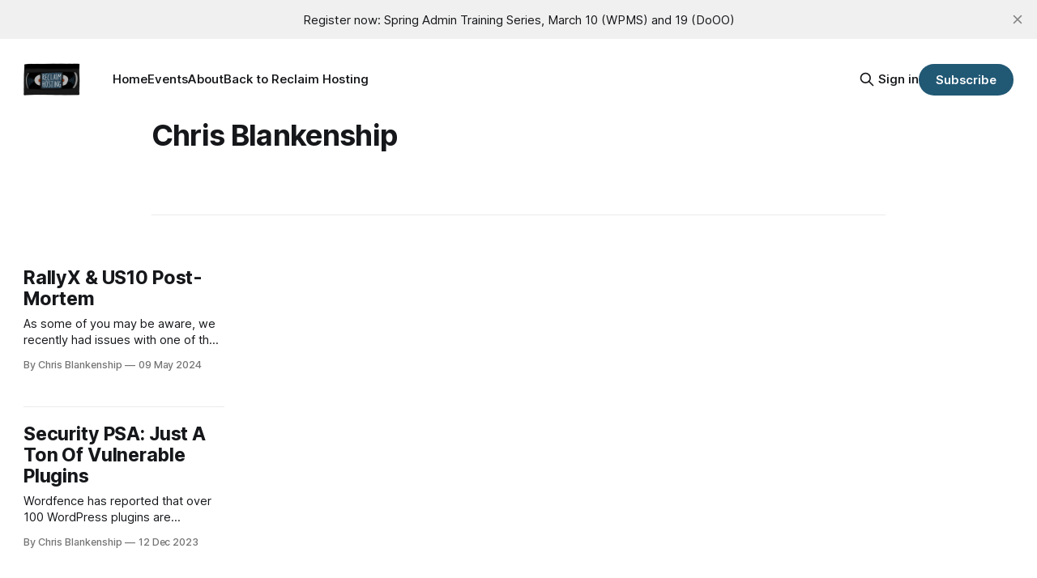

--- FILE ---
content_type: text/html; charset=utf-8
request_url: https://blog.reclaimhosting.com/author/chris/
body_size: 4678
content:
<!DOCTYPE html>
<html lang="en">
<head>

    <title>Chris Blankenship - Reclaim the Blog</title>
    <meta charset="utf-8">
    <meta name="viewport" content="width=device-width, initial-scale=1.0">
    
    <link rel="preload" as="style" href="/assets/built/screen.css?v=73127a5953">
    <link rel="preload" as="script" href="/assets/built/source.js?v=73127a5953">
    
    <link rel="preload" as="font" type="font/woff2" href="/assets/fonts/inter-roman.woff2?v=73127a5953" crossorigin="anonymous">
<style>
    @font-face {
        font-family: "Inter";
        font-style: normal;
        font-weight: 100 900;
        font-display: optional;
        src: url(/assets/fonts/inter-roman.woff2?v=73127a5953) format("woff2");
        unicode-range: U+0000-00FF, U+0131, U+0152-0153, U+02BB-02BC, U+02C6, U+02DA, U+02DC, U+0304, U+0308, U+0329, U+2000-206F, U+2074, U+20AC, U+2122, U+2191, U+2193, U+2212, U+2215, U+FEFF, U+FFFD;
    }
</style>
    <link rel="preload" as="font" type="font/woff2" href="/assets/fonts/eb-garamond-roman.woff2?v=73127a5953" crossorigin="anonymous">
<link rel="preload" as="font" type="font/woff2" href="/assets/fonts/eb-garamond-italic.woff2?v=73127a5953" crossorigin="anonymous">
<style>
    @font-face {
        font-family: "EB Garamond";
        font-style: normal;
        font-weight: 400 800;
        font-display: optional;
        src: url(/assets/fonts/eb-garamond-roman.woff2?v=73127a5953) format("woff2");
        unicode-range: U+0000-00FF, U+0131, U+0152-0153, U+02BB-02BC, U+02C6, U+02DA, U+02DC, U+0304, U+0308, U+0329, U+2000-206F, U+2074, U+20AC, U+2122, U+2191, U+2193, U+2212, U+2215, U+FEFF, U+FFFD;
    }

    @font-face {
        font-family: "EB Garamond";
        font-style: italic;
        font-weight: 400 800;
        font-display: optional;
        src: url(/assets/fonts/eb-garamond-italic.woff2?v=73127a5953) format("woff2");
        unicode-range: U+0000-00FF, U+0131, U+0152-0153, U+02BB-02BC, U+02C6, U+02DA, U+02DC, U+0304, U+0308, U+0329, U+2000-206F, U+2074, U+20AC, U+2122, U+2191, U+2193, U+2212, U+2215, U+FEFF, U+FFFD;
    }
</style>
    <link rel="stylesheet" type="text/css" href="/assets/built/screen.css?v=73127a5953">

    <style>
        :root {
            --background-color: #ffffff
        }
    </style>

    <script>
        /* The script for calculating the color contrast has been taken from
        https://gomakethings.com/dynamically-changing-the-text-color-based-on-background-color-contrast-with-vanilla-js/ */
        var accentColor = getComputedStyle(document.documentElement).getPropertyValue('--background-color');
        accentColor = accentColor.trim().slice(1);

        if (accentColor.length === 3) {
            accentColor = accentColor[0] + accentColor[0] + accentColor[1] + accentColor[1] + accentColor[2] + accentColor[2];
        }

        var r = parseInt(accentColor.substr(0, 2), 16);
        var g = parseInt(accentColor.substr(2, 2), 16);
        var b = parseInt(accentColor.substr(4, 2), 16);
        var yiq = ((r * 299) + (g * 587) + (b * 114)) / 1000;
        var textColor = (yiq >= 128) ? 'dark' : 'light';

        document.documentElement.className = `has-${textColor}-text`;
    </script>

    <link rel="icon" href="https://blog.reclaimhosting.com/content/images/size/w256h256/2026/01/reclaim.png" type="image/png">
    <link rel="canonical" href="https://blog.reclaimhosting.com/author/chris/">
    <meta name="referrer" content="no-referrer-when-downgrade">
    
    <meta property="og:site_name" content="Reclaim the Blog">
    <meta property="og:type" content="profile">
    <meta property="og:title" content="Chris Blankenship - Reclaim the Blog">
    <meta property="og:url" content="https://blog.reclaimhosting.com/author/chris/">
    <meta name="twitter:card" content="summary">
    <meta name="twitter:title" content="Chris Blankenship - Reclaim the Blog">
    <meta name="twitter:url" content="https://blog.reclaimhosting.com/author/chris/">
    
    <script type="application/ld+json">
{
    "@context": "https://schema.org",
    "@type": "Person",
    "sameAs": [],
    "name": "Chris Blankenship",
    "url": "https://blog.reclaimhosting.com/author/chris/",
    "mainEntityOfPage": "https://blog.reclaimhosting.com/author/chris/"
}
    </script>

    <meta name="generator" content="Ghost 6.3">
    <link rel="alternate" type="application/rss+xml" title="Reclaim the Blog" href="https://blog.reclaimhosting.com/rss/">
    <script defer src="https://cdn.jsdelivr.net/ghost/portal@~2.55/umd/portal.min.js" data-i18n="true" data-ghost="https://blog.reclaimhosting.com/" data-key="c28015330189f2dbe791a3e1f8" data-api="https://blog.reclaimhosting.com/ghost/api/content/" data-locale="en" data-members-signin-otc="false" data-members-signin-otc-alpha="false" crossorigin="anonymous"></script><style id="gh-members-styles">.gh-post-upgrade-cta-content,
.gh-post-upgrade-cta {
    display: flex;
    flex-direction: column;
    align-items: center;
    font-family: -apple-system, BlinkMacSystemFont, 'Segoe UI', Roboto, Oxygen, Ubuntu, Cantarell, 'Open Sans', 'Helvetica Neue', sans-serif;
    text-align: center;
    width: 100%;
    color: #ffffff;
    font-size: 16px;
}

.gh-post-upgrade-cta-content {
    border-radius: 8px;
    padding: 40px 4vw;
}

.gh-post-upgrade-cta h2 {
    color: #ffffff;
    font-size: 28px;
    letter-spacing: -0.2px;
    margin: 0;
    padding: 0;
}

.gh-post-upgrade-cta p {
    margin: 20px 0 0;
    padding: 0;
}

.gh-post-upgrade-cta small {
    font-size: 16px;
    letter-spacing: -0.2px;
}

.gh-post-upgrade-cta a {
    color: #ffffff;
    cursor: pointer;
    font-weight: 500;
    box-shadow: none;
    text-decoration: underline;
}

.gh-post-upgrade-cta a:hover {
    color: #ffffff;
    opacity: 0.8;
    box-shadow: none;
    text-decoration: underline;
}

.gh-post-upgrade-cta a.gh-btn {
    display: block;
    background: #ffffff;
    text-decoration: none;
    margin: 28px 0 0;
    padding: 8px 18px;
    border-radius: 4px;
    font-size: 16px;
    font-weight: 600;
}

.gh-post-upgrade-cta a.gh-btn:hover {
    opacity: 0.92;
}</style>
    <script defer src="https://cdn.jsdelivr.net/ghost/sodo-search@~1.8/umd/sodo-search.min.js" data-key="c28015330189f2dbe791a3e1f8" data-styles="https://cdn.jsdelivr.net/ghost/sodo-search@~1.8/umd/main.css" data-sodo-search="https://blog.reclaimhosting.com/" data-locale="en" crossorigin="anonymous"></script>
    <script defer src="https://cdn.jsdelivr.net/ghost/announcement-bar@~1.1/umd/announcement-bar.min.js" data-announcement-bar="https://blog.reclaimhosting.com/" data-api-url="https://blog.reclaimhosting.com/members/api/announcement/" crossorigin="anonymous"></script>
    <link href="https://blog.reclaimhosting.com/webmentions/receive/" rel="webmention">
    <script defer src="/public/cards.min.js?v=73127a5953"></script>
    <link rel="stylesheet" type="text/css" href="/public/cards.min.css?v=73127a5953">
    <script defer src="/public/comment-counts.min.js?v=73127a5953" data-ghost-comments-counts-api="https://blog.reclaimhosting.com/members/api/comments/counts/"></script>
    <script defer src="/public/member-attribution.min.js?v=73127a5953"></script><style>:root {--ghost-accent-color: #215874;}</style>
    <style>
  .gh-article-image > img
    {
      max-height: 400px;
      width: auto;
      margin: auto;
    }
</style>

</head>
<body class="author-template author-chris has-serif-title has-sans-body">

<div class="gh-viewport">
    
    <header id="gh-navigation" class="gh-navigation is-left-logo gh-outer">
    <div class="gh-navigation-inner gh-inner">

        <div class="gh-navigation-brand">
            <a class="gh-navigation-logo is-title" href="https://blog.reclaimhosting.com">
                    <img src="https://blog.reclaimhosting.com/content/images/2023/12/cropped-RHprofilelogo-2.png" alt="Reclaim the Blog">
            </a>
            <button class="gh-search gh-icon-button" aria-label="Search this site" data-ghost-search>
    <svg xmlns="http://www.w3.org/2000/svg" fill="none" viewBox="0 0 24 24" stroke="currentColor" stroke-width="2" width="20" height="20"><path stroke-linecap="round" stroke-linejoin="round" d="M21 21l-6-6m2-5a7 7 0 11-14 0 7 7 0 0114 0z"></path></svg></button>            <button class="gh-burger gh-icon-button" aria-label="Menu">
                <svg xmlns="http://www.w3.org/2000/svg" width="24" height="24" fill="currentColor" viewBox="0 0 256 256"><path d="M224,128a8,8,0,0,1-8,8H40a8,8,0,0,1,0-16H216A8,8,0,0,1,224,128ZM40,72H216a8,8,0,0,0,0-16H40a8,8,0,0,0,0,16ZM216,184H40a8,8,0,0,0,0,16H216a8,8,0,0,0,0-16Z"></path></svg>                <svg xmlns="http://www.w3.org/2000/svg" width="24" height="24" fill="currentColor" viewBox="0 0 256 256"><path d="M205.66,194.34a8,8,0,0,1-11.32,11.32L128,139.31,61.66,205.66a8,8,0,0,1-11.32-11.32L116.69,128,50.34,61.66A8,8,0,0,1,61.66,50.34L128,116.69l66.34-66.35a8,8,0,0,1,11.32,11.32L139.31,128Z"></path></svg>            </button>
        </div>

        <nav class="gh-navigation-menu">
            <ul class="nav">
    <li class="nav-home"><a href="https://blog.reclaimhosting.com/">Home</a></li>
    <li class="nav-events"><a href="https://events.reclaimhosting.com/events/">Events</a></li>
    <li class="nav-about"><a href="https://blog.reclaimhosting.com/about/">About</a></li>
    <li class="nav-back-to-reclaim-hosting"><a href="https://www.reclaimhosting.com/">Back to Reclaim Hosting</a></li>
</ul>

        </nav>

        <div class="gh-navigation-actions">
                <button class="gh-search gh-icon-button" aria-label="Search this site" data-ghost-search>
    <svg xmlns="http://www.w3.org/2000/svg" fill="none" viewBox="0 0 24 24" stroke="currentColor" stroke-width="2" width="20" height="20"><path stroke-linecap="round" stroke-linejoin="round" d="M21 21l-6-6m2-5a7 7 0 11-14 0 7 7 0 0114 0z"></path></svg></button>                <div class="gh-navigation-members">
                            <a href="#/portal/signin" data-portal="signin">Sign in</a>
                                <a class="gh-button" href="#/portal/signup" data-portal="signup">Subscribe</a>
                </div>
        </div>

    </div>
</header>

    
<main class="gh-main gh-outer">

        <section class="gh-archive gh-inner">
            <div class="gh-archive-inner">
                <div class="gh-archive-wrapper">
                    <h1 class="gh-article-title is-title">
                            Chris Blankenship
                    </h1>
                    <footer class="gh-author-meta">
                        <div class="gh-author-social">
                        </div>
                    </footer>
                </div>
            </div>
        </section>
    
    
<section class="gh-container is-grid no-image gh-outer">
    <div class="gh-container-inner gh-inner">
        

        <main class="gh-main">
            <div class="gh-feed">



                        <article class="gh-card post no-image">
    <a class="gh-card-link" href="/rallyx-us10-post-mortem/">
            <figure class="gh-card-image">
                <img
                    srcset="/content/images/size/w160/format/webp/2024/05/Rallyx.webp 160w,
                            /content/images/size/w320/format/webp/2024/05/Rallyx.webp 320w,
                            /content/images/size/w600/format/webp/2024/05/Rallyx.webp 600w,
                            /content/images/size/w960/format/webp/2024/05/Rallyx.webp 960w,
                            /content/images/size/w1200/format/webp/2024/05/Rallyx.webp 1200w,
                            /content/images/size/w2000/format/webp/2024/05/Rallyx.webp 2000w"
                    sizes="320px"
                    src="/content/images/size/w600/2024/05/Rallyx.webp"
                    alt="Image of advertising for Bally&#x27;s RallyX video game from 1980"
                    loading="lazy"
                >
            </figure>
        <div class="gh-card-wrapper">
            <h3 class="gh-card-title is-title">RallyX &amp; US10 Post-Mortem</h3>
                    <p class="gh-card-excerpt is-body">As some of you may be aware, we recently had issues with one of the host servers for Reclaim Cloud that significantly impacted one of our Shared Hosting servers (rallyx.reclaimhosting.com) and resulted in some downtime.

TL;DR: MySQL crashed and we had to restore backups to bring the</p>
            <footer class="gh-card-meta">
<!--
             -->
                    <span class="gh-card-author">By Chris Blankenship</span>
                    <time class="gh-card-date" datetime="2024-05-09">09 May 2024</time>
                <!--
         --></footer>
        </div>
    </a>
</article>
                        <article class="gh-card post no-image">
    <a class="gh-card-link" href="/security-psa-20231212/">
            <figure class="gh-card-image">
                <img
                    srcset="/content/images/size/w160/format/webp/2023/12/wordpress-hacking.webp 160w,
                            /content/images/size/w320/format/webp/2023/12/wordpress-hacking.webp 320w,
                            /content/images/size/w600/format/webp/2023/12/wordpress-hacking.webp 600w,
                            /content/images/size/w960/format/webp/2023/12/wordpress-hacking.webp 960w,
                            /content/images/size/w1200/format/webp/2023/12/wordpress-hacking.webp 1200w,
                            /content/images/size/w2000/format/webp/2023/12/wordpress-hacking.webp 2000w"
                    sizes="320px"
                    src="/content/images/size/w600/2023/12/wordpress-hacking.webp"
                    alt="Screenshot of the WordPress logo with blue background and white outline"
                    loading="lazy"
                >
            </figure>
        <div class="gh-card-wrapper">
            <h3 class="gh-card-title is-title">Security PSA: Just A Ton Of Vulnerable Plugins</h3>
                    <p class="gh-card-excerpt is-body">Wordfence has reported that over 100 WordPress plugins are impacted by shortcode-related vulnerabilities. A number of patches have been pushed out already, and while we&#39;ve been making an effort to apply them across our infrastructure, we do need your help in ensuring your site and its themes/plugins</p>
            <footer class="gh-card-meta">
<!--
             -->
                    <span class="gh-card-author">By Chris Blankenship</span>
                    <time class="gh-card-date" datetime="2023-12-12">12 Dec 2023</time>
                <!--
         --></footer>
        </div>
    </a>
</article>

            </div>

        </main>


    </div>
</section>
</main>
    
    <footer class="gh-footer gh-outer">
    <div class="gh-footer-inner gh-inner">

        <div class="gh-footer-bar">
            <span class="gh-footer-logo is-title">
                    <img src="https://blog.reclaimhosting.com/content/images/2023/12/cropped-RHprofilelogo-2.png" alt="Reclaim the Blog">
            </span>
            <nav class="gh-footer-menu">
                <ul class="nav">
    <li class="nav-sign-up"><a href="#/portal/">Sign up</a></li>
</ul>

            </nav>
            <div class="gh-footer-copyright">
                Powered by <a href="https://ghost.org/" target="_blank" rel="noopener">Ghost</a>
            </div>
        </div>

                <section class="gh-footer-signup">
                    <h2 class="gh-footer-signup-header is-title">
                        Subscribe for the latest news, services updates and events.
                    </h2>
                    <p class="gh-footer-signup-subhead is-body">
                        Choose between twice monthly emails and every post as it drops.
                    </p>
                    <form class="gh-form" data-members-form>
    <input class="gh-form-input" id="footer-email" name="email" type="email" placeholder="jamie@example.com" required data-members-email>
    <button class="gh-button" type="submit" aria-label="Subscribe">
        <span><span>Subscribe</span> <svg xmlns="http://www.w3.org/2000/svg" width="32" height="32" fill="currentColor" viewBox="0 0 256 256"><path d="M224.49,136.49l-72,72a12,12,0,0,1-17-17L187,140H40a12,12,0,0,1,0-24H187L135.51,64.48a12,12,0,0,1,17-17l72,72A12,12,0,0,1,224.49,136.49Z"></path></svg></span>
        <svg xmlns="http://www.w3.org/2000/svg" height="24" width="24" viewBox="0 0 24 24">
    <g stroke-linecap="round" stroke-width="2" fill="currentColor" stroke="none" stroke-linejoin="round" class="nc-icon-wrapper">
        <g class="nc-loop-dots-4-24-icon-o">
            <circle cx="4" cy="12" r="3"></circle>
            <circle cx="12" cy="12" r="3"></circle>
            <circle cx="20" cy="12" r="3"></circle>
        </g>
        <style data-cap="butt">
            .nc-loop-dots-4-24-icon-o{--animation-duration:0.8s}
            .nc-loop-dots-4-24-icon-o *{opacity:.4;transform:scale(.75);animation:nc-loop-dots-4-anim var(--animation-duration) infinite}
            .nc-loop-dots-4-24-icon-o :nth-child(1){transform-origin:4px 12px;animation-delay:-.3s;animation-delay:calc(var(--animation-duration)/-2.666)}
            .nc-loop-dots-4-24-icon-o :nth-child(2){transform-origin:12px 12px;animation-delay:-.15s;animation-delay:calc(var(--animation-duration)/-5.333)}
            .nc-loop-dots-4-24-icon-o :nth-child(3){transform-origin:20px 12px}
            @keyframes nc-loop-dots-4-anim{0%,100%{opacity:.4;transform:scale(.75)}50%{opacity:1;transform:scale(1)}}
        </style>
    </g>
</svg>        <svg class="checkmark" xmlns="http://www.w3.org/2000/svg" viewBox="0 0 52 52">
    <path class="checkmark__check" fill="none" d="M14.1 27.2l7.1 7.2 16.7-16.8"/>
    <style>
        .checkmark {
            width: 40px;
            height: 40px;
            display: block;
            stroke-width: 2.5;
            stroke: currentColor;
            stroke-miterlimit: 10;
        }

        .checkmark__check {
            transform-origin: 50% 50%;
            stroke-dasharray: 48;
            stroke-dashoffset: 48;
            animation: stroke .3s cubic-bezier(0.650, 0.000, 0.450, 1.000) forwards;
        }

        @keyframes stroke {
            100% { stroke-dashoffset: 0; }
        }
    </style>
</svg>    </button>
    <p data-members-error></p>
</form>                </section>

    </div>
</footer>    
</div>


<script src="/assets/built/source.js?v=73127a5953"></script>



</body>
</html>
